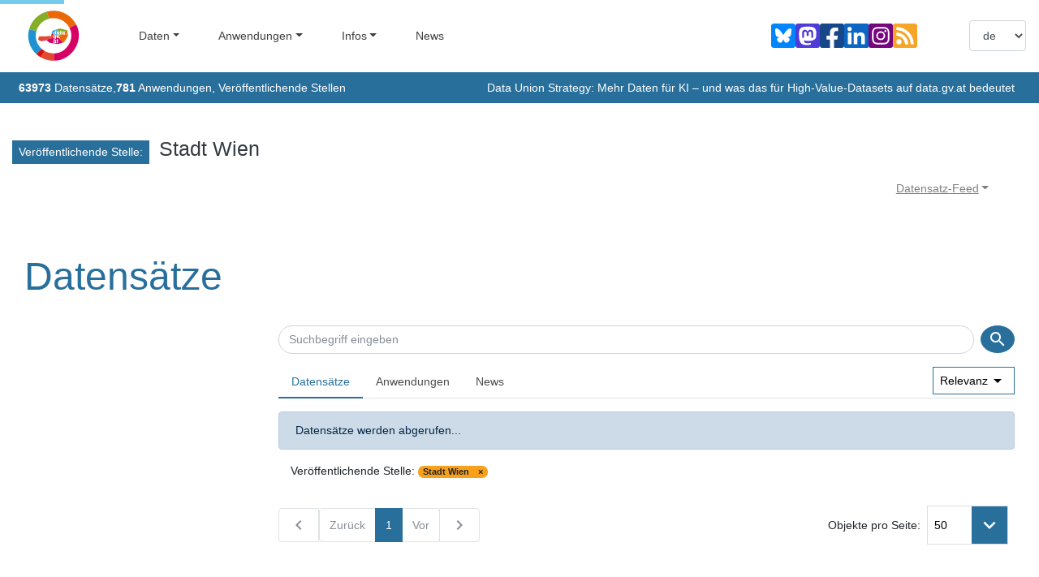

--- FILE ---
content_type: image/svg+xml
request_url: https://www.data.gv.at/assets/instagram-square-brands-grey-5d0c591b.svg
body_size: 609
content:
<svg xmlns="http://www.w3.org/2000/svg" width="30" height="30" viewBox="0 0 30 30">
  <path id="instagram-square-brands" d="M15,43.428A3.572,3.572,0,1,0,18.573,47,3.572,3.572,0,0,0,15,43.428Zm8.351-2.746a3.616,3.616,0,0,0-2.036-2.036c-1.406-.555-4.754-.431-6.315-.431s-4.905-.129-6.315.431a3.616,3.616,0,0,0-2.036,2.036C6.094,42.089,6.218,45.44,6.218,47s-.124,4.906.433,6.317a3.616,3.616,0,0,0,2.036,2.036c1.406.555,4.754.431,6.315.431s4.9.129,6.315-.431a3.616,3.616,0,0,0,2.036-2.036c.559-1.406.431-4.758.431-6.317s.129-4.906-.431-6.317ZM15,52.491a5.484,5.484,0,1,1,3.885-1.606A5.491,5.491,0,0,1,15,52.491Zm5.717-9.931a1.274,1.274,0,1,1,.908-.374,1.282,1.282,0,0,1-.908.374ZM26.786,32H3.214A3.214,3.214,0,0,0,0,35.214V58.786A3.214,3.214,0,0,0,3.214,62H26.786A3.214,3.214,0,0,0,30,58.786V35.214A3.214,3.214,0,0,0,26.786,32ZM25.639,51.42a6.371,6.371,0,0,1-1.731,4.487,6.375,6.375,0,0,1-4.487,1.731c-1.769.1-7.071.1-8.839,0A6.383,6.383,0,0,1,6.1,55.906,6.352,6.352,0,0,1,4.365,51.42c-.1-1.769-.1-7.072,0-8.839A6.351,6.351,0,0,1,6.1,38.094a6.386,6.386,0,0,1,4.487-1.726c1.769-.1,7.071-.1,8.839,0A6.375,6.375,0,0,1,23.908,38.1a6.375,6.375,0,0,1,1.731,4.49C25.739,44.351,25.739,49.649,25.639,51.42Z" transform="translate(0 -32)" fill="#8a9097"/>
</svg>


--- FILE ---
content_type: image/svg+xml
request_url: https://www.data.gv.at/assets/rss-square-solid-f58cfae3.svg
body_size: 721
content:
<svg xmlns="http://www.w3.org/2000/svg" width="30" height="30" viewBox="0 0 30 30"><path d="M26.786,32H3.214A3.214,3.214,0,0,0,0,35.214V58.786A3.214,3.214,0,0,0,3.214,62H26.786A3.214,3.214,0,0,0,30,58.786V35.214A3.214,3.214,0,0,0,26.786,32ZM7.5,57.714A3.214,3.214,0,1,1,10.714,54.5,3.214,3.214,0,0,1,7.5,57.714Zm10.549,0h-2.3A.766.766,0,0,1,14.984,57,10.718,10.718,0,0,0,5,47.016a.766.766,0,0,1-.712-.766v-2.3a.765.765,0,0,1,.8-.765A14.544,14.544,0,0,1,18.814,56.911a.765.765,0,0,1-.765.8Zm6.9,0h-2.3a.767.767,0,0,1-.765-.739A17.6,17.6,0,0,0,5.025,40.116a.768.768,0,0,1-.739-.765v-2.3a.765.765,0,0,1,.789-.766A21.443,21.443,0,0,1,25.714,56.925a.765.765,0,0,1-.766.789Z" transform="translate(0 -32)" fill="#f6a626"/></svg>